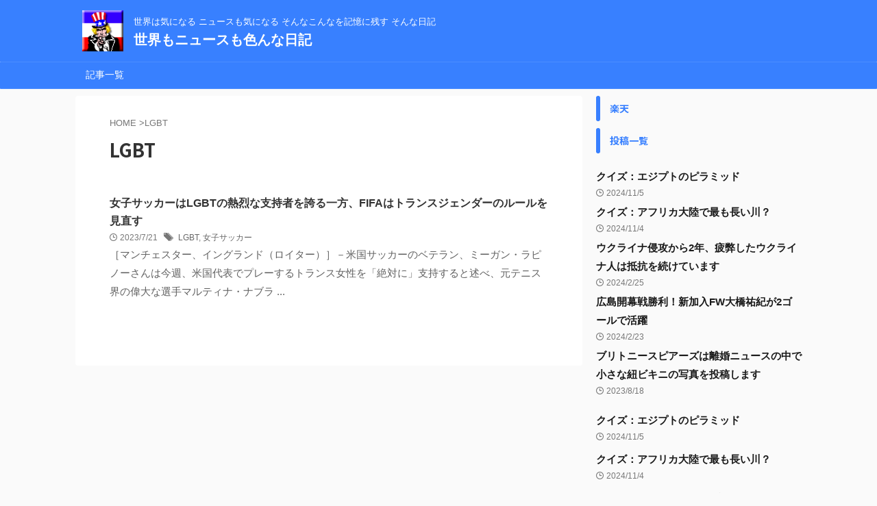

--- FILE ---
content_type: text/html; charset=UTF-8
request_url: https://top10.x0.com/tag/lgbt/
body_size: 11172
content:
<!DOCTYPE html> <!--[if lt IE 7]><html class="ie6" lang="ja"> <![endif]--> <!--[if IE 7]><html class="i7" lang="ja"> <![endif]--> <!--[if IE 8]><html class="ie" lang="ja"> <![endif]--> <!--[if gt IE 8]><!--><html lang="ja" class=""> <!--<![endif]--><head prefix="og: http://ogp.me/ns# fb: http://ogp.me/ns/fb# article: http://ogp.me/ns/article#"><meta charset="UTF-8" ><meta name="viewport" content="width=device-width,initial-scale=1.0,user-scalable=no,viewport-fit=cover"><meta name="format-detection" content="telephone=no" ><meta name="referrer" content="no-referrer-when-downgrade"/><link rel="alternate" type="application/rss+xml" title="世界もニュースも色んな日記 RSS Feed" href="https://top10.x0.com/feed/" /><link rel="pingback" href="https://top10.x0.com/xmlrpc.php" > <!--[if lt IE 9]> <script src="https://top10.x0.com/wp-content/themes/affinger/js/html5shiv.js"></script> <![endif]--><meta name='robots' content='max-image-preview:large' /> <script type="text/javascript" id="wpp-js" src="https://top10.x0.com/wp-content/plugins/wordpress-popular-posts/assets/js/wpp.min.js?ver=7.1.0" data-sampling="0" data-sampling-rate="100" data-api-url="https://top10.x0.com/wp-json/wordpress-popular-posts" data-post-id="0" data-token="c491cb6ddb" data-lang="0" data-debug="0"></script> <title>LGBT - 世界もニュースも色んな日記</title><link rel='dns-prefetch' href='//webfonts.sakura.ne.jp' /><link rel='dns-prefetch' href='//ajax.googleapis.com' /><link rel='dns-prefetch' href='//www.googletagmanager.com' /><link rel='stylesheet' id='wp-block-library-css' href='//top10.x0.com/wp-content/cache/wpfc-minified/e1xquavk/4ijxl.css' type='text/css' media='all' /><style id='classic-theme-styles-inline-css' type='text/css'>/*! This file is auto-generated */
.wp-block-button__link{color:#fff;background-color:#32373c;border-radius:9999px;box-shadow:none;text-decoration:none;padding:calc(.667em + 2px) calc(1.333em + 2px);font-size:1.125em}.wp-block-file__button{background:#32373c;color:#fff;text-decoration:none}</style><style id='global-styles-inline-css' type='text/css'>:root{--wp--preset--aspect-ratio--square: 1;--wp--preset--aspect-ratio--4-3: 4/3;--wp--preset--aspect-ratio--3-4: 3/4;--wp--preset--aspect-ratio--3-2: 3/2;--wp--preset--aspect-ratio--2-3: 2/3;--wp--preset--aspect-ratio--16-9: 16/9;--wp--preset--aspect-ratio--9-16: 9/16;--wp--preset--color--black: #000000;--wp--preset--color--cyan-bluish-gray: #abb8c3;--wp--preset--color--white: #ffffff;--wp--preset--color--pale-pink: #f78da7;--wp--preset--color--vivid-red: #cf2e2e;--wp--preset--color--luminous-vivid-orange: #ff6900;--wp--preset--color--luminous-vivid-amber: #fcb900;--wp--preset--color--light-green-cyan: #eefaff;--wp--preset--color--vivid-green-cyan: #00d084;--wp--preset--color--pale-cyan-blue: #1DA1F2;--wp--preset--color--vivid-cyan-blue: #1877f2;--wp--preset--color--vivid-purple: #9b51e0;--wp--preset--color--soft-red: #e92f3d;--wp--preset--color--light-grayish-red: #fdf0f2;--wp--preset--color--vivid-yellow: #ffc107;--wp--preset--color--very-pale-yellow: #fffde7;--wp--preset--color--very-light-gray: #fafafa;--wp--preset--color--very-dark-gray: #313131;--wp--preset--color--original-color-a: #43a047;--wp--preset--color--original-color-b: #795548;--wp--preset--color--original-color-c: #ec407a;--wp--preset--color--original-color-d: #9e9d24;--wp--preset--gradient--vivid-cyan-blue-to-vivid-purple: linear-gradient(135deg,rgba(6,147,227,1) 0%,rgb(155,81,224) 100%);--wp--preset--gradient--light-green-cyan-to-vivid-green-cyan: linear-gradient(135deg,rgb(122,220,180) 0%,rgb(0,208,130) 100%);--wp--preset--gradient--luminous-vivid-amber-to-luminous-vivid-orange: linear-gradient(135deg,rgba(252,185,0,1) 0%,rgba(255,105,0,1) 100%);--wp--preset--gradient--luminous-vivid-orange-to-vivid-red: linear-gradient(135deg,rgba(255,105,0,1) 0%,rgb(207,46,46) 100%);--wp--preset--gradient--very-light-gray-to-cyan-bluish-gray: linear-gradient(135deg,rgb(238,238,238) 0%,rgb(169,184,195) 100%);--wp--preset--gradient--cool-to-warm-spectrum: linear-gradient(135deg,rgb(74,234,220) 0%,rgb(151,120,209) 20%,rgb(207,42,186) 40%,rgb(238,44,130) 60%,rgb(251,105,98) 80%,rgb(254,248,76) 100%);--wp--preset--gradient--blush-light-purple: linear-gradient(135deg,rgb(255,206,236) 0%,rgb(152,150,240) 100%);--wp--preset--gradient--blush-bordeaux: linear-gradient(135deg,rgb(254,205,165) 0%,rgb(254,45,45) 50%,rgb(107,0,62) 100%);--wp--preset--gradient--luminous-dusk: linear-gradient(135deg,rgb(255,203,112) 0%,rgb(199,81,192) 50%,rgb(65,88,208) 100%);--wp--preset--gradient--pale-ocean: linear-gradient(135deg,rgb(255,245,203) 0%,rgb(182,227,212) 50%,rgb(51,167,181) 100%);--wp--preset--gradient--electric-grass: linear-gradient(135deg,rgb(202,248,128) 0%,rgb(113,206,126) 100%);--wp--preset--gradient--midnight: linear-gradient(135deg,rgb(2,3,129) 0%,rgb(40,116,252) 100%);--wp--preset--font-size--small: 0.9px;--wp--preset--font-size--medium: 20px;--wp--preset--font-size--large: 1.5px;--wp--preset--font-size--x-large: 42px;--wp--preset--font-size--st-regular: 1px;--wp--preset--font-size--huge: 3px;--wp--preset--spacing--20: 0.44rem;--wp--preset--spacing--30: 0.67rem;--wp--preset--spacing--40: 1rem;--wp--preset--spacing--50: 1.5rem;--wp--preset--spacing--60: 2.25rem;--wp--preset--spacing--70: 3.38rem;--wp--preset--spacing--80: 5.06rem;--wp--preset--shadow--natural: 6px 6px 9px rgba(0, 0, 0, 0.2);--wp--preset--shadow--deep: 12px 12px 50px rgba(0, 0, 0, 0.4);--wp--preset--shadow--sharp: 6px 6px 0px rgba(0, 0, 0, 0.2);--wp--preset--shadow--outlined: 6px 6px 0px -3px rgba(255, 255, 255, 1), 6px 6px rgba(0, 0, 0, 1);--wp--preset--shadow--crisp: 6px 6px 0px rgba(0, 0, 0, 1);}:where(.is-layout-flex){gap: 0.5em;}:where(.is-layout-grid){gap: 0.5em;}body .is-layout-flex{display: flex;}.is-layout-flex{flex-wrap: wrap;align-items: center;}.is-layout-flex > :is(*, div){margin: 0;}body .is-layout-grid{display: grid;}.is-layout-grid > :is(*, div){margin: 0;}:where(.wp-block-columns.is-layout-flex){gap: 2em;}:where(.wp-block-columns.is-layout-grid){gap: 2em;}:where(.wp-block-post-template.is-layout-flex){gap: 1.25em;}:where(.wp-block-post-template.is-layout-grid){gap: 1.25em;}.has-black-color{color: var(--wp--preset--color--black) !important;}.has-cyan-bluish-gray-color{color: var(--wp--preset--color--cyan-bluish-gray) !important;}.has-white-color{color: var(--wp--preset--color--white) !important;}.has-pale-pink-color{color: var(--wp--preset--color--pale-pink) !important;}.has-vivid-red-color{color: var(--wp--preset--color--vivid-red) !important;}.has-luminous-vivid-orange-color{color: var(--wp--preset--color--luminous-vivid-orange) !important;}.has-luminous-vivid-amber-color{color: var(--wp--preset--color--luminous-vivid-amber) !important;}.has-light-green-cyan-color{color: var(--wp--preset--color--light-green-cyan) !important;}.has-vivid-green-cyan-color{color: var(--wp--preset--color--vivid-green-cyan) !important;}.has-pale-cyan-blue-color{color: var(--wp--preset--color--pale-cyan-blue) !important;}.has-vivid-cyan-blue-color{color: var(--wp--preset--color--vivid-cyan-blue) !important;}.has-vivid-purple-color{color: var(--wp--preset--color--vivid-purple) !important;}.has-black-background-color{background-color: var(--wp--preset--color--black) !important;}.has-cyan-bluish-gray-background-color{background-color: var(--wp--preset--color--cyan-bluish-gray) !important;}.has-white-background-color{background-color: var(--wp--preset--color--white) !important;}.has-pale-pink-background-color{background-color: var(--wp--preset--color--pale-pink) !important;}.has-vivid-red-background-color{background-color: var(--wp--preset--color--vivid-red) !important;}.has-luminous-vivid-orange-background-color{background-color: var(--wp--preset--color--luminous-vivid-orange) !important;}.has-luminous-vivid-amber-background-color{background-color: var(--wp--preset--color--luminous-vivid-amber) !important;}.has-light-green-cyan-background-color{background-color: var(--wp--preset--color--light-green-cyan) !important;}.has-vivid-green-cyan-background-color{background-color: var(--wp--preset--color--vivid-green-cyan) !important;}.has-pale-cyan-blue-background-color{background-color: var(--wp--preset--color--pale-cyan-blue) !important;}.has-vivid-cyan-blue-background-color{background-color: var(--wp--preset--color--vivid-cyan-blue) !important;}.has-vivid-purple-background-color{background-color: var(--wp--preset--color--vivid-purple) !important;}.has-black-border-color{border-color: var(--wp--preset--color--black) !important;}.has-cyan-bluish-gray-border-color{border-color: var(--wp--preset--color--cyan-bluish-gray) !important;}.has-white-border-color{border-color: var(--wp--preset--color--white) !important;}.has-pale-pink-border-color{border-color: var(--wp--preset--color--pale-pink) !important;}.has-vivid-red-border-color{border-color: var(--wp--preset--color--vivid-red) !important;}.has-luminous-vivid-orange-border-color{border-color: var(--wp--preset--color--luminous-vivid-orange) !important;}.has-luminous-vivid-amber-border-color{border-color: var(--wp--preset--color--luminous-vivid-amber) !important;}.has-light-green-cyan-border-color{border-color: var(--wp--preset--color--light-green-cyan) !important;}.has-vivid-green-cyan-border-color{border-color: var(--wp--preset--color--vivid-green-cyan) !important;}.has-pale-cyan-blue-border-color{border-color: var(--wp--preset--color--pale-cyan-blue) !important;}.has-vivid-cyan-blue-border-color{border-color: var(--wp--preset--color--vivid-cyan-blue) !important;}.has-vivid-purple-border-color{border-color: var(--wp--preset--color--vivid-purple) !important;}.has-vivid-cyan-blue-to-vivid-purple-gradient-background{background: var(--wp--preset--gradient--vivid-cyan-blue-to-vivid-purple) !important;}.has-light-green-cyan-to-vivid-green-cyan-gradient-background{background: var(--wp--preset--gradient--light-green-cyan-to-vivid-green-cyan) !important;}.has-luminous-vivid-amber-to-luminous-vivid-orange-gradient-background{background: var(--wp--preset--gradient--luminous-vivid-amber-to-luminous-vivid-orange) !important;}.has-luminous-vivid-orange-to-vivid-red-gradient-background{background: var(--wp--preset--gradient--luminous-vivid-orange-to-vivid-red) !important;}.has-very-light-gray-to-cyan-bluish-gray-gradient-background{background: var(--wp--preset--gradient--very-light-gray-to-cyan-bluish-gray) !important;}.has-cool-to-warm-spectrum-gradient-background{background: var(--wp--preset--gradient--cool-to-warm-spectrum) !important;}.has-blush-light-purple-gradient-background{background: var(--wp--preset--gradient--blush-light-purple) !important;}.has-blush-bordeaux-gradient-background{background: var(--wp--preset--gradient--blush-bordeaux) !important;}.has-luminous-dusk-gradient-background{background: var(--wp--preset--gradient--luminous-dusk) !important;}.has-pale-ocean-gradient-background{background: var(--wp--preset--gradient--pale-ocean) !important;}.has-electric-grass-gradient-background{background: var(--wp--preset--gradient--electric-grass) !important;}.has-midnight-gradient-background{background: var(--wp--preset--gradient--midnight) !important;}.has-small-font-size{font-size: var(--wp--preset--font-size--small) !important;}.has-medium-font-size{font-size: var(--wp--preset--font-size--medium) !important;}.has-large-font-size{font-size: var(--wp--preset--font-size--large) !important;}.has-x-large-font-size{font-size: var(--wp--preset--font-size--x-large) !important;}
:where(.wp-block-post-template.is-layout-flex){gap: 1.25em;}:where(.wp-block-post-template.is-layout-grid){gap: 1.25em;}
:where(.wp-block-columns.is-layout-flex){gap: 2em;}:where(.wp-block-columns.is-layout-grid){gap: 2em;}
:root :where(.wp-block-pullquote){font-size: 1.5em;line-height: 1.6;}</style><link rel='stylesheet' id='st-affiliate-manager-common-css' href='//top10.x0.com/wp-content/cache/wpfc-minified/19n1iql/dh476.css' type='text/css' media='all' /><link rel='stylesheet' id='wordpress-popular-posts-css-css' href='//top10.x0.com/wp-content/cache/wpfc-minified/dr9pdo4m/c8bxg.css' type='text/css' media='all' /><link rel='stylesheet' id='normalize-css' href='//top10.x0.com/wp-content/cache/wpfc-minified/9h58lhad/dh476.css' type='text/css' media='all' /><link rel='stylesheet' id='st_svg-css' href='//top10.x0.com/wp-content/cache/wpfc-minified/llfgwapn/bgrb7.css' type='text/css' media='all' /><link rel='stylesheet' id='slick-css' href='//top10.x0.com/wp-content/cache/wpfc-minified/1dr0k6h/dh476.css' type='text/css' media='all' /><link rel='stylesheet' id='slick-theme-css' href='//top10.x0.com/wp-content/cache/wpfc-minified/dv9v9ha2/dh476.css' type='text/css' media='all' /><link rel='stylesheet' id='fonts-googleapis-notosansjp-css' href='//fonts.googleapis.com/css?family=Noto+Sans+JP%3A400%2C700&#038;display=swap&#038;subset=japanese&#038;ver=6.7' type='text/css' media='all' /><link rel='stylesheet' id='style-css' href='//top10.x0.com/wp-content/cache/wpfc-minified/fwqcj0j/bgrb7.css' type='text/css' media='all' /><link rel='stylesheet' id='child-style-css' href='//top10.x0.com/wp-content/cache/wpfc-minified/jooy15sl/4m5j3.css' type='text/css' media='all' /><link rel='stylesheet' id='single-css' href='//top10.x0.com/wp-content/cache/wpfc-minified/d3v8njpa/4m5j3.css' type='text/css' media='all' /><link rel='stylesheet' id='st-themecss-css' href='//top10.x0.com/wp-content/cache/wpfc-minified/klle2hto/bgrb7.css' type='text/css' media='all' /> <script type="text/javascript" src="//ajax.googleapis.com/ajax/libs/jquery/1.11.3/jquery.min.js?ver=1.11.3" id="jquery-js"></script> <script defer type="text/javascript" src="//webfonts.sakura.ne.jp/js/sakurav3.js?fadein=0&amp;ver=3.1.4" id="typesquare_std-js"></script> <link rel="https://api.w.org/" href="https://top10.x0.com/wp-json/" /><link rel="alternate" title="JSON" type="application/json" href="https://top10.x0.com/wp-json/wp/v2/tags/9" /><meta name="generator" content="Site Kit by Google 1.139.0" /><style id="wpp-loading-animation-styles">@-webkit-keyframes bgslide{from{background-position-x:0}to{background-position-x:-200%}}@keyframes bgslide{from{background-position-x:0}to{background-position-x:-200%}}.wpp-widget-block-placeholder,.wpp-shortcode-placeholder{margin:0 auto;width:60px;height:3px;background:#dd3737;background:linear-gradient(90deg,#dd3737 0%,#571313 10%,#dd3737 100%);background-size:200% auto;border-radius:3px;-webkit-animation:bgslide 1s infinite linear;animation:bgslide 1s infinite linear}</style><link rel="stylesheet" href='//top10.x0.com/wp-content/cache/wpfc-minified/fggdj11x/dh475.css' type="text/css" /> <script defer src="[data-uri]"></script><link rel="icon" href="https://top10.x0.com/wp-content/uploads/cropped-CH121_L-32x32.jpg" sizes="32x32" /><link rel="icon" href="https://top10.x0.com/wp-content/uploads/cropped-CH121_L-192x192.jpg" sizes="192x192" /><link rel="apple-touch-icon" href="https://top10.x0.com/wp-content/uploads/cropped-CH121_L-180x180.jpg" /><meta name="msapplication-TileImage" content="https://top10.x0.com/wp-content/uploads/cropped-CH121_L-270x270.jpg" /><meta property="og:type" content="website"><meta property="og:title" content="世界もニュースも色んな日記"><meta property="og:url" content="https://top10.x0.com"><meta property="og:description" content="世界は気になる ニュースも気になる そんなこんなを記憶に残す そんな日記"><meta property="og:site_name" content="世界もニュースも色んな日記"><meta property="og:image" content="https://top10.x0.com/wp-content/themes/affinger/images/no-img.png">  <script defer src="[data-uri]"></script> <script defer src="[data-uri]"></script> <script defer src="[data-uri]"></script> <script defer src="[data-uri]"></script> <script defer src="[data-uri]"></script> <script defer src="[data-uri]"></script> <script defer src="[data-uri]"></script> <script defer src="[data-uri]"></script> </head><body class="archive tag tag-lgbt tag-9 not-front-page" ><div id="st-ami"><div id="wrapper" class=""><div id="wrapper-in"><header id="st-headwide"><div id="header-full"><div id="headbox-bg"><div id="headbox"><nav id="s-navi" class="pcnone" data-st-nav data-st-nav-type="normal"><dl class="acordion is-active" data-st-nav-primary><dt class="trigger"><p class="acordion_button"><span class="op op-menu"><i class="st-fa st-svg-menu"></i></span></p><div id="st-mobile-logo"></div></dt><dd class="acordion_tree"><div class="acordion_tree_content"><div class="menu"><ul><li class="page_item page-item-665"><a href="https://top10.x0.com/%e3%82%ab%e3%83%86%e3%82%b4%e3%83%aa%e3%83%bc%e4%b8%80%e8%a6%a7/"><span class="menu-item-label">記事一覧</span></a></li></ul></div><div class="clear"></div></div></dd></dl></nav><div id="header-l"><div id="st-icon-logo"> <a href="https://top10.x0.com/"><img src="https://top10.x0.com/wp-content/uploads/u010cut.gif" ></a></div><div id="st-text-logo"><p class="descr sitenametop"> 世界は気になる ニュースも気になる そんなこんなを記憶に残す そんな日記</p><p class="sitename"><a href="https://top10.x0.com/"> 世界もニュースも色んな日記 </a></p></div></div><div id="header-r" class="smanone"><div id="rss-3" class="headbox widget_rss"><p class="st-widgets-title"><a class="rsswidget rss-widget-feed" href="https://bxoxq.com//?feed=rss2"><img class="rss-widget-icon" style="border:0" width="14" height="14" src="https://top10.x0.com/wp-includes/images/rss.png" alt="RSS" /></a> <a class="rsswidget rss-widget-title" href="https://bxoxq.com/">世界の出来事あんなこんなの出来事日誌</a></p><ul><li><a class='rsswidget' href='https://bxoxq.com/%E3%82%AF%E3%82%A4%E3%82%BA%EF%BC%9A%E6%97%A5%E6%9C%AC%E3%81%AE%E6%B9%96/'>クイズ：日本の湖</a></li><li><a class='rsswidget' href='https://bxoxq.com/%E3%82%AF%E3%82%A4%E3%82%BA%EF%BC%9A%E3%83%AB%E3%83%8D%E3%82%B5%E3%83%B3%E3%82%B9%E6%9C%9F/'>クイズ：ルネサンス期</a></li><li><a class='rsswidget' href='https://bxoxq.com/%E3%82%AF%E3%82%A4%E3%82%BA%EF%BC%9A%E6%97%A5%E6%9C%AC%E3%81%AE%E7%B7%8F%E7%90%86%E5%A4%A7%E8%87%A3/'>クイズ：日本の総理大臣</a></li></ul></div></div></div></div><div id="gazou-wide"><div id="st-menubox"><div id="st-menuwide"><nav class="menu"><ul><li class="page_item page-item-665"><a href="https://top10.x0.com/%e3%82%ab%e3%83%86%e3%82%b4%e3%83%aa%e3%83%bc%e4%b8%80%e8%a6%a7/">記事一覧</a></li></ul></nav></div></div><div id="st-headerbox"><div id="st-header"></div></div></div></div></header><div id="content-w"><div id="content" class="clearfix"><div id="contentInner"><main ><article><div id="breadcrumb"><ol><li><a href="https://top10.x0.com"><span>HOME</span></a> ></li><li>LGBT</li></ol></div><div class="post"><h1 class="entry-title">LGBT</h1><div id="nocopy" ></div></div><aside><div class="kanren"><div class="no-thumbitiran"><h3><a href="https://top10.x0.com/%e5%a5%b3%e5%ad%90%e3%82%b5%e3%83%83%e3%82%ab%e3%83%bc%e3%81%aflgbt%e3%81%ae%e7%86%b1%e7%83%88%e3%81%aa%e6%94%af%e6%8c%81%e8%80%85%e3%82%92%e8%aa%87%e3%82%8b%e4%b8%80%e6%96%b9%e3%80%81fifa%e3%81%af/"> 女子サッカーはLGBTの熱烈な支持者を誇る一方、FIFAはトランスジェンダーのルールを見直す </a></h3><div class="blog_info"><p> <i class="st-fa st-svg-clock-o"></i>2023/7/21										&nbsp;<span class="pcone"> <i class="st-fa st-svg-tags"></i>&nbsp;<a href="https://top10.x0.com/tag/lgbt/" rel="tag">LGBT</a>, <a href="https://top10.x0.com/tag/%e5%a5%b3%e5%ad%90%e3%82%b5%e3%83%83%e3%82%ab%e3%83%bc/" rel="tag">女子サッカー</a> </span></p></div><div class="st-excerpt smanone"><p>［マンチェスター、イングランド（ロイター）］－米国サッカーのベテラン、ミーガン・ラピノーさんは今週、米国代表でプレーするトランス女性を「絶対に」支持すると述べ、元テニス界の偉大な選手マルティナ・ナブラ ...</p></div></div></div><div class="st-pagelink"><div class="st-pagelink-in"></div></div></aside></article></main></div><div id="side"><aside><div class="side-topad"><div id="custom_html-3" class="widget_text ad widget_custom_html"><p class="st-widgets-title"><span>楽天</span></p><div class="textwidget custom-html-widget"><script defer src="[data-uri]"></script><script defer type="text/javascript" src="https://xml.affiliate.rakuten.co.jp/widget/js/rakuten_widget.js"></script></div></div><div id="newentry_widget-2" class="ad widget_newentry_widget"><p class="st-widgets-title st-side-widgetsmenu"><span>投稿一覧</span></p><div class="newentrybox"><div class="kanren"><div class="no-thumbitiran"><h5 class="kanren-t"><a href="https://top10.x0.com/%e3%82%af%e3%82%a4%e3%82%ba%ef%bc%9a%e3%82%a8%e3%82%b8%e3%83%97%e3%83%88%e3%81%ae%e3%83%94%e3%83%a9%e3%83%9f%e3%83%83%e3%83%89/">クイズ：エジプトのピラミッド</a></h5><div class="blog_info"><p> <i class="st-fa st-svg-clock-o"></i>2024/11/5</p></div></div><div class="no-thumbitiran"><h5 class="kanren-t"><a href="https://top10.x0.com/%e3%82%af%e3%82%a4%e3%82%ba%ef%bc%9a%e3%82%a2%e3%83%95%e3%83%aa%e3%82%ab%e5%a4%a7%e9%99%b8%e3%81%a7%e6%9c%80%e3%82%82%e9%95%b7%e3%81%84%e5%b7%9d%ef%bc%9f/">クイズ：アフリカ大陸で最も長い川？</a></h5><div class="blog_info"><p> <i class="st-fa st-svg-clock-o"></i>2024/11/4</p></div></div><div class="no-thumbitiran"><h5 class="kanren-t"><a href="https://top10.x0.com/%e3%82%a6%e3%82%af%e3%83%a9%e3%82%a4%e3%83%8a%e4%be%b5%e6%94%bb%e3%81%8b%e3%82%892%e5%b9%b4%e3%80%81%e7%96%b2%e5%bc%8a%e3%81%97%e3%81%9f%e3%82%a6%e3%82%af%e3%83%a9%e3%82%a4%e3%83%8a%e4%ba%ba%e3%81%af/">ウクライナ侵攻から2年、疲弊したウクライナ人は抵抗を続けています</a></h5><div class="blog_info"><p> <i class="st-fa st-svg-clock-o"></i>2024/2/25</p></div></div><div class="no-thumbitiran"><h5 class="kanren-t"><a href="https://top10.x0.com/%e5%ba%83%e5%b3%b6%e9%96%8b%e5%b9%95%e6%88%a6%e5%8b%9d%e5%88%a9%ef%bc%81%e6%96%b0%e5%8a%a0%e5%85%a5fw%e5%a4%a7%e6%a9%8b%e7%a5%90%e7%b4%80%e3%81%8c2%e3%82%b4%e3%83%bc%e3%83%ab%e3%81%a7%e6%b4%bb/">広島開幕戦勝利！新加入FW大橋祐紀が2ゴールで活躍</a></h5><div class="blog_info"><p> <i class="st-fa st-svg-clock-o"></i>2024/2/23</p></div></div><div class="no-thumbitiran"><h5 class="kanren-t"><a href="https://top10.x0.com/%e3%83%96%e3%83%aa%e3%83%88%e3%83%8b%e3%83%bc%e3%82%b9%e3%83%94%e3%82%a2%e3%83%bc%e3%82%ba%e3%81%af%e9%9b%a2%e5%a9%9a%e3%83%8b%e3%83%a5%e3%83%bc%e3%82%b9%e3%81%ae%e4%b8%ad%e3%81%a7%e5%b0%8f%e3%81%95/">ブリトニースピアーズは離婚ニュースの中で小さな紐ビキニの写真を投稿します</a></h5><div class="blog_info"><p> <i class="st-fa st-svg-clock-o"></i>2023/8/18</p></div></div></div></div></div></div><div class="kanren"><div class="no-thumbitiran"><h5 class="kanren-t"><a href="https://top10.x0.com/%e3%82%af%e3%82%a4%e3%82%ba%ef%bc%9a%e3%82%a8%e3%82%b8%e3%83%97%e3%83%88%e3%81%ae%e3%83%94%e3%83%a9%e3%83%9f%e3%83%83%e3%83%89/">クイズ：エジプトのピラミッド</a></h5><div class="blog_info"><p> <i class="st-fa st-svg-clock-o"></i>2024/11/5</p></div></div><div class="no-thumbitiran"><h5 class="kanren-t"><a href="https://top10.x0.com/%e3%82%af%e3%82%a4%e3%82%ba%ef%bc%9a%e3%82%a2%e3%83%95%e3%83%aa%e3%82%ab%e5%a4%a7%e9%99%b8%e3%81%a7%e6%9c%80%e3%82%82%e9%95%b7%e3%81%84%e5%b7%9d%ef%bc%9f/">クイズ：アフリカ大陸で最も長い川？</a></h5><div class="blog_info"><p> <i class="st-fa st-svg-clock-o"></i>2024/11/4</p></div></div><div class="no-thumbitiran"><h5 class="kanren-t"><a href="https://top10.x0.com/%e3%82%a6%e3%82%af%e3%83%a9%e3%82%a4%e3%83%8a%e4%be%b5%e6%94%bb%e3%81%8b%e3%82%892%e5%b9%b4%e3%80%81%e7%96%b2%e5%bc%8a%e3%81%97%e3%81%9f%e3%82%a6%e3%82%af%e3%83%a9%e3%82%a4%e3%83%8a%e4%ba%ba%e3%81%af/">ウクライナ侵攻から2年、疲弊したウクライナ人は抵抗を続けています</a></h5><div class="blog_info"><p> <i class="st-fa st-svg-clock-o"></i>2024/2/25</p></div></div><div class="no-thumbitiran"><h5 class="kanren-t"><a href="https://top10.x0.com/%e5%ba%83%e5%b3%b6%e9%96%8b%e5%b9%95%e6%88%a6%e5%8b%9d%e5%88%a9%ef%bc%81%e6%96%b0%e5%8a%a0%e5%85%a5fw%e5%a4%a7%e6%a9%8b%e7%a5%90%e7%b4%80%e3%81%8c2%e3%82%b4%e3%83%bc%e3%83%ab%e3%81%a7%e6%b4%bb/">広島開幕戦勝利！新加入FW大橋祐紀が2ゴールで活躍</a></h5><div class="blog_info"><p> <i class="st-fa st-svg-clock-o"></i>2024/2/23</p></div></div><div class="no-thumbitiran"><h5 class="kanren-t"><a href="https://top10.x0.com/%e3%83%96%e3%83%aa%e3%83%88%e3%83%8b%e3%83%bc%e3%82%b9%e3%83%94%e3%82%a2%e3%83%bc%e3%82%ba%e3%81%af%e9%9b%a2%e5%a9%9a%e3%83%8b%e3%83%a5%e3%83%bc%e3%82%b9%e3%81%ae%e4%b8%ad%e3%81%a7%e5%b0%8f%e3%81%95/">ブリトニースピアーズは離婚ニュースの中で小さな紐ビキニの写真を投稿します</a></h5><div class="blog_info"><p> <i class="st-fa st-svg-clock-o"></i>2023/8/18</p></div></div></div><div id="mybox"><div id="tag_cloud-2" class="ad widget_tag_cloud"><p class="st-widgets-title"><span>タグ</span></p><div class="tagcloud"><a href="https://top10.x0.com/tag/2%e3%82%b4%e3%83%bc%e3%83%ab/" class="tag-cloud-link tag-link-38 tag-link-position-1" style="font-size: 8pt;" aria-label="2ゴール (1個の項目)">2ゴール</a> <a href="https://top10.x0.com/tag/1968%e5%b9%b4%e4%bb%a5%e6%9d%a5/" class="tag-cloud-link tag-link-27 tag-link-position-2" style="font-size: 8pt;" aria-label="1968年以来 (1個の項目)">1968年以来</a> <a href="https://top10.x0.com/tag/j1%e9%96%8b%e5%b9%95%e6%88%a6/" class="tag-cloud-link tag-link-32 tag-link-position-3" style="font-size: 8pt;" aria-label="J1開幕戦 (1個の項目)">J1開幕戦</a> <a href="https://top10.x0.com/tag/lgbt/" class="tag-cloud-link tag-link-9 tag-link-position-4" style="font-size: 8pt;" aria-label="LGBT (1個の項目)">LGBT</a> <a href="https://top10.x0.com/tag/twitter/" class="tag-cloud-link tag-link-19 tag-link-position-5" style="font-size: 8pt;" aria-label="Twitter (1個の項目)">Twitter</a> <a href="https://top10.x0.com/tag/twitter%e3%81%ae%e3%80%8cx%e3%80%8d/" class="tag-cloud-link tag-link-18 tag-link-position-6" style="font-size: 8pt;" aria-label="Twitterの「X」 (1個の項目)">Twitterの「X」</a> <a href="https://top10.x0.com/tag/x/" class="tag-cloud-link tag-link-20 tag-link-position-7" style="font-size: 8pt;" aria-label="X (1個の項目)">X</a> <a href="https://top10.x0.com/tag/%e3%82%b5%e3%83%b3%e3%83%95%e3%83%ac%e3%83%83%e3%83%81%e3%82%a7%e5%ba%83%e5%b3%b6/" class="tag-cloud-link tag-link-34 tag-link-position-8" style="font-size: 8pt;" aria-label="サンフレッチェ広島 (1個の項目)">サンフレッチェ広島</a> <a href="https://top10.x0.com/tag/%e3%82%b6%e3%83%bb%e3%83%a2%e3%83%b3%e3%82%b9%e3%82%bf%e3%83%bc/" class="tag-cloud-link tag-link-23 tag-link-position-9" style="font-size: 8pt;" aria-label="ザ・モンスター (1個の項目)">ザ・モンスター</a> <a href="https://top10.x0.com/tag/%e3%82%b8%e3%83%a5%e3%83%8b%e3%82%a2%e3%83%95%e3%82%a7%e3%82%b6%e3%83%bc/" class="tag-cloud-link tag-link-24 tag-link-position-10" style="font-size: 8pt;" aria-label="ジュニアフェザー (1個の項目)">ジュニアフェザー</a> <a href="https://top10.x0.com/tag/%e3%82%b9%e3%82%ad%e3%83%83%e3%83%99%e7%9b%a3%e7%9d%a3/" class="tag-cloud-link tag-link-39 tag-link-position-11" style="font-size: 8pt;" aria-label="スキッベ監督 (1個の項目)">スキッベ監督</a> <a href="https://top10.x0.com/tag/%e3%82%b9%e3%83%bc%e3%83%91%e3%83%bc%e3%83%90%e3%83%b3%e3%82%bf%e3%83%a0%e7%b4%9a/" class="tag-cloud-link tag-link-25 tag-link-position-12" style="font-size: 8pt;" aria-label="スーパーバンタム級 (1個の項目)">スーパーバンタム級</a> <a href="https://top10.x0.com/tag/%e3%83%95%e3%83%ab%e3%83%88%e3%83%b3/" class="tag-cloud-link tag-link-21 tag-link-position-13" style="font-size: 8pt;" aria-label="フルトン (1個の項目)">フルトン</a> <a href="https://top10.x0.com/tag/%e3%83%9b%e3%83%86%e3%83%ab/" class="tag-cloud-link tag-link-16 tag-link-position-14" style="font-size: 8pt;" aria-label="ホテル (1個の項目)">ホテル</a> <a href="https://top10.x0.com/tag/%e4%ba%95%e4%b8%8a%e5%b0%9a%e5%bc%a5/" class="tag-cloud-link tag-link-22 tag-link-position-15" style="font-size: 8pt;" aria-label="井上尚弥 (1個の項目)">井上尚弥</a> <a href="https://top10.x0.com/tag/%e4%ba%ba%e5%8f%a3%e6%b8%9b%e5%b0%91/" class="tag-cloud-link tag-link-28 tag-link-position-16" style="font-size: 8pt;" aria-label="人口減少 (1個の項目)">人口減少</a> <a href="https://top10.x0.com/tag/%e4%bd%8e%e4%b8%8b/" class="tag-cloud-link tag-link-11 tag-link-position-17" style="font-size: 8pt;" aria-label="低下 (1個の項目)">低下</a> <a href="https://top10.x0.com/tag/%e5%85%ac%e5%bc%8f%e6%88%a6%e5%88%9d%e3%82%b4%e3%83%bc%e3%83%ab/" class="tag-cloud-link tag-link-36 tag-link-position-18" style="font-size: 8pt;" aria-label="公式戦初ゴール (1個の項目)">公式戦初ゴール</a> <a href="https://top10.x0.com/tag/%e5%86%85%e9%96%a3%e6%94%af%e6%8c%81%e7%8e%87/" class="tag-cloud-link tag-link-10 tag-link-position-19" style="font-size: 8pt;" aria-label="内閣支持率 (1個の項目)">内閣支持率</a> <a href="https://top10.x0.com/tag/%e5%8b%9d%e5%88%a9/" class="tag-cloud-link tag-link-37 tag-link-position-20" style="font-size: 8pt;" aria-label="勝利 (1個の項目)">勝利</a> <a href="https://top10.x0.com/tag/%e5%8c%97%e6%b5%b7%e9%81%93/" class="tag-cloud-link tag-link-15 tag-link-position-21" style="font-size: 8pt;" aria-label="北海道 (1個の項目)">北海道</a> <a href="https://top10.x0.com/tag/%e5%a4%a7%e6%a9%8b%e7%a5%90%e7%b4%80/" class="tag-cloud-link tag-link-30 tag-link-position-22" style="font-size: 8pt;" aria-label="大橋祐紀 (1個の項目)">大橋祐紀</a> <a href="https://top10.x0.com/tag/%e5%a5%b3%e5%ad%90%e3%82%b5%e3%83%83%e3%82%ab%e3%83%bc/" class="tag-cloud-link tag-link-8 tag-link-position-23" style="font-size: 8pt;" aria-label="女子サッカー (1個の項目)">女子サッカー</a> <a href="https://top10.x0.com/tag/%e5%b2%b8%e7%94%b0/" class="tag-cloud-link tag-link-12 tag-link-position-24" style="font-size: 8pt;" aria-label="岸田 (1個の項目)">岸田</a> <a href="https://top10.x0.com/tag/%e6%96%ac%e9%a6%96/" class="tag-cloud-link tag-link-17 tag-link-position-25" style="font-size: 8pt;" aria-label="斬首 (1個の項目)">斬首</a> <a href="https://top10.x0.com/tag/%e6%96%b0%e3%82%b9%e3%82%bf%e3%82%b8%e3%82%a2%e3%83%a0/" class="tag-cloud-link tag-link-33 tag-link-position-26" style="font-size: 8pt;" aria-label="新スタジアム (1個の項目)">新スタジアム</a> <a href="https://top10.x0.com/tag/%e6%96%b0%e5%8a%a0%e5%85%a5/" class="tag-cloud-link tag-link-31 tag-link-position-27" style="font-size: 8pt;" aria-label="新加入 (1個の項目)">新加入</a> <a href="https://top10.x0.com/tag/%e6%97%a5%e6%9c%ac/" class="tag-cloud-link tag-link-26 tag-link-position-28" style="font-size: 8pt;" aria-label="日本 (1個の項目)">日本</a> <a href="https://top10.x0.com/tag/%e6%b5%a6%e5%92%8c%e3%83%ac%e3%83%83%e3%82%ba/" class="tag-cloud-link tag-link-35 tag-link-position-29" style="font-size: 8pt;" aria-label="浦和レッズ (1個の項目)">浦和レッズ</a> <a href="https://top10.x0.com/tag/%e7%94%b7%e6%80%a7/" class="tag-cloud-link tag-link-13 tag-link-position-30" style="font-size: 8pt;" aria-label="男性 (1個の項目)">男性</a> <a href="https://top10.x0.com/tag/%e7%a7%b0%e8%b3%9b/" class="tag-cloud-link tag-link-40 tag-link-position-31" style="font-size: 8pt;" aria-label="称賛 (1個の項目)">称賛</a> <a href="https://top10.x0.com/tag/%e7%b9%81%e8%8f%af%e8%a1%97/" class="tag-cloud-link tag-link-14 tag-link-position-32" style="font-size: 8pt;" aria-label="繁華街 (1個の項目)">繁華街</a></div></div><div id="search-2" class="ad widget_search"><p class="st-widgets-title"><span>検索</span></p><div id="search" class="search-custom-d"><form method="get" id="searchform" action="https://top10.x0.com/"> <label class="hidden" for="s"> </label> <input type="text" placeholder="" value="" name="s" id="s" /> <input type="submit" value="&#xf002;" class="st-fa" id="searchsubmit" /></form></div></div><div id="text-6" class="ad widget_text"><p class="st-widgets-title"><span>リンク</span></p><div class="textwidget"><p><a href="https://msitem.com/"><img decoding="async" class="alignnone size-medium wp-image-658" src="https://top10.x0.com/wp-content/uploads/20230331c-300x60.jpg" alt="" width="300" height="60" srcset="https://top10.x0.com/wp-content/uploads/20230331c-300x60.jpg 300w, https://top10.x0.com/wp-content/uploads/20230331c-1024x205.jpg 1024w, https://top10.x0.com/wp-content/uploads/20230331c-768x154.jpg 768w, https://top10.x0.com/wp-content/uploads/20230331c.jpg 1423w" sizes="(max-width: 300px) 100vw, 300px" /></a></p></div></div><div id="rss_widget-2" class="ad widget_rss_widget"><div class="rssbox"><a href="https://top10.x0.com//?feed=rss2"><i class="st-fa st-svg-rss-square"></i>&nbsp;購読する</a></div></div></div><div id="scrollad"><div id="st_custom_html_widget-2" class="widget_text ad widget_st_custom_html_widget"><p class="st-widgets-title"><span>amazon</span></p><div class="textwidget custom-html-widget"> <a target="_blank" href="https://www.amazon.co.jp/b?_encoding=UTF8&tag=gen96-22&linkCode=ur2&linkId=3ea5bcabd303ed8c4ab8fa609b5725b0&camp=247&creative=1211&node=202188011">ベストセラー本</a></div></div></div></aside></div></div></div><footer><div id="footer"><div id="footer-wrapper"><div id="footer-in"><div id="st-footer-logo-wrapper"><div id="st-footer-logo"><div id="st-icon-logo"> <a href="https://top10.x0.com/"><img src="https://top10.x0.com/wp-content/uploads/u010cut.gif" ></a></div><div id="st-text-logo"><p class="footer-description st-text-logo-top"> <a href="https://top10.x0.com/">世界は気になる ニュースも気になる そんなこんなを記憶に残す そんな日記</a></p><h3 class="footerlogo st-text-logo-bottom"> <a href="https://top10.x0.com/"> 世界もニュースも色んな日記 </a></h3></div></div><div class="st-footer-tel"><div id="rss-3" class="headbox widget_rss"><p class="st-widgets-title"><a class="rsswidget rss-widget-feed" href="https://bxoxq.com//?feed=rss2"><img class="rss-widget-icon" style="border:0" width="14" height="14" src="https://top10.x0.com/wp-includes/images/rss.png" alt="RSS" /></a> <a class="rsswidget rss-widget-title" href="https://bxoxq.com/">世界の出来事あんなこんなの出来事日誌</a></p><ul><li><a class='rsswidget' href='https://bxoxq.com/%E3%82%AF%E3%82%A4%E3%82%BA%EF%BC%9A%E6%97%A5%E6%9C%AC%E3%81%AE%E6%B9%96/'>クイズ：日本の湖</a></li><li><a class='rsswidget' href='https://bxoxq.com/%E3%82%AF%E3%82%A4%E3%82%BA%EF%BC%9A%E3%83%AB%E3%83%8D%E3%82%B5%E3%83%B3%E3%82%B9%E6%9C%9F/'>クイズ：ルネサンス期</a></li><li><a class='rsswidget' href='https://bxoxq.com/%E3%82%AF%E3%82%A4%E3%82%BA%EF%BC%9A%E6%97%A5%E6%9C%AC%E3%81%AE%E7%B7%8F%E7%90%86%E5%A4%A7%E8%87%A3/'>クイズ：日本の総理大臣</a></li></ul></div></div></div><p class="copyr"><small>&copy; 2024 世界もニュースも色んな日記</small></p></div></div></div></footer></div></div></div>  <script defer src="[data-uri]"></script><script defer type="text/javascript" src="https://top10.x0.com/wp-content/cache/autoptimize/autoptimize_single_da910267cd968a7d269efaed738025bd.php?ver=1.5.9" id="slick-js"></script> <script defer id="base-js-extra" src="[data-uri]"></script> <script defer type="text/javascript" src="https://top10.x0.com/wp-content/cache/autoptimize/autoptimize_single_c13ce3015815a9c83dc2d31c499389d7.php?ver=6.7" id="base-js"></script> <script defer type="text/javascript" src="https://top10.x0.com/wp-content/cache/autoptimize/autoptimize_single_7ca1a23fb83e684c744bffa4b3e20901.php?ver=6.7" id="scroll-js"></script> <script defer type="text/javascript" src="https://top10.x0.com/wp-content/cache/autoptimize/autoptimize_single_5fc079fc155f0b455e426a8e76f10032.php?ver=6.7" id="st-copy-text-js"></script> <script defer type="text/javascript" src="https://top10.x0.com/wp-includes/js/dist/vendor/moment.min.js?ver=2.30.1" id="moment-js"></script> <script defer id="moment-js-after" src="[data-uri]"></script> <script defer type="text/javascript" src="https://top10.x0.com/wp-content/cache/autoptimize/autoptimize_single_bee057617e0abf2c48f1f4c0c8983978.php?ver=6.7" id="st-countdown-js"></script> <script defer type="text/javascript" src="https://top10.x0.com/wp-content/cache/autoptimize/autoptimize_single_ac0e1a45a64083ba66fbacca64d03039.php?ver=07224efcfaadd62d42d3" id="st-blocks-view-js"></script> <div id="page-top"><a href="#wrapper" class="st-fa st-svg-angle-up"></a></div></body></html><!-- WP Fastest Cache file was created in 2.8555510044098 seconds, on 15-11-24 3:03:57 -->